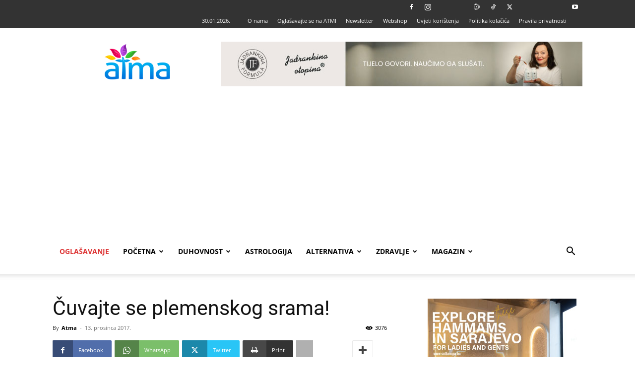

--- FILE ---
content_type: text/html; charset=UTF-8
request_url: https://www.rooar.eu/oglas.php?p=3&r=%3C?php%20print%20time();?%3E
body_size: -90
content:
<!--<iframe src="https://www.verglaj.com/moduli/vanjska_prijavnica.php?t=1111" frameborder="0" allowfullscreen></iframe>-->

<style>

.item {
  margin:0px;

    padding: 0px;	
}
.bodi {
  margin:0px;
  margin-top:0px;
  padding: 0px;	
}
</style>
<body class="bodi">
    
                 <!-- Item -->
                  <div > <a href="https://www.rooar.eu/kaunter.php?p=3&r=1769790731&b=8533" target="_blank" ><img alt="" src="https://www.rooar.eu/baneri/17664938833Theta-centar-osnovni.jpg?r=1769790731"></a>
                  </div>
                  <!-- End Item --> 

                    
	    
</body>

--- FILE ---
content_type: text/html; charset=UTF-8
request_url: https://www.rooar.eu/oglas.php?p=3&r=%3C?php%20print%20time();?%3E
body_size: -95
content:
<!--<iframe src="https://www.verglaj.com/moduli/vanjska_prijavnica.php?t=1111" frameborder="0" allowfullscreen></iframe>-->

<style>

.item {
  margin:0px;

    padding: 0px;	
}
.bodi {
  margin:0px;
  margin-top:0px;
  padding: 0px;	
}
</style>
<body class="bodi">
    
                 <!-- Item -->
                  <div > <a href="https://www.rooar.eu/kaunter.php?p=3&r=1769790731&b=8629" target="_blank" ><img alt="" src="https://www.rooar.eu/baneri/17676170603ASK BANNER.jpg?r=1769790731"></a>
                  </div>
                  <!-- End Item --> 

                    
	    
</body>

--- FILE ---
content_type: text/html; charset=UTF-8
request_url: https://www.rooar.eu/oglas.php?p=26&r=%3C?php%20print%20time();?%3E
body_size: 164
content:
<!--<iframe src="https://www.verglaj.com/moduli/vanjska_prijavnica.php?t=1111" frameborder="0" allowfullscreen></iframe>-->

<style>

.item {
  margin:0px;

    padding: 0px;	
}
.bodi {
  margin:0px;
  margin-top:0px;
  padding: 0px;	
}
</style>
<body class="bodi">
    
                 <!-- Item -->
                  <div > <a href="https://www.rooar.eu/kaunter.php?p=26&r=1769790731&b=8940" target="_blank" ><img alt="" src="https://www.rooar.eu/baneri/176875321826Theta-centar--CASHFLOW.jpg?r=1769790731"></a>
                  </div>
                  <!-- End Item --> 

                    
	    
</body>

--- FILE ---
content_type: text/html; charset=UTF-8
request_url: https://atma.hr/wp-admin/admin-ajax.php?td_theme_name=Newspaper&v=12.7.3
body_size: -410
content:
{"58527":3077}

--- FILE ---
content_type: text/html; charset=utf-8
request_url: https://www.google.com/recaptcha/api2/aframe
body_size: 265
content:
<!DOCTYPE HTML><html><head><meta http-equiv="content-type" content="text/html; charset=UTF-8"></head><body><script nonce="oEF3ss98arSiJzprW2NWMw">/** Anti-fraud and anti-abuse applications only. See google.com/recaptcha */ try{var clients={'sodar':'https://pagead2.googlesyndication.com/pagead/sodar?'};window.addEventListener("message",function(a){try{if(a.source===window.parent){var b=JSON.parse(a.data);var c=clients[b['id']];if(c){var d=document.createElement('img');d.src=c+b['params']+'&rc='+(localStorage.getItem("rc::a")?sessionStorage.getItem("rc::b"):"");window.document.body.appendChild(d);sessionStorage.setItem("rc::e",parseInt(sessionStorage.getItem("rc::e")||0)+1);localStorage.setItem("rc::h",'1769790715117');}}}catch(b){}});window.parent.postMessage("_grecaptcha_ready", "*");}catch(b){}</script></body></html>